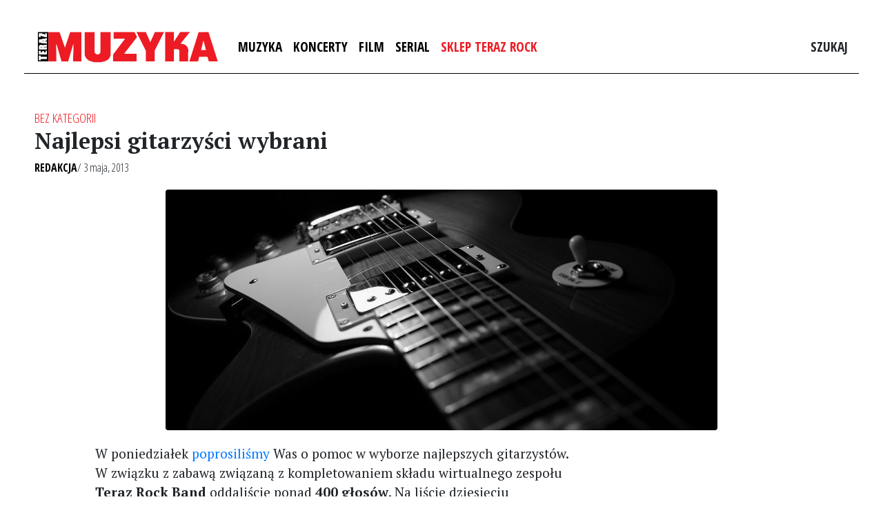

--- FILE ---
content_type: text/html; charset=utf-8
request_url: https://www.google.com/recaptcha/api2/aframe
body_size: 267
content:
<!DOCTYPE HTML><html><head><meta http-equiv="content-type" content="text/html; charset=UTF-8"></head><body><script nonce="6EXwMybKbiMw_tt5P7Dzog">/** Anti-fraud and anti-abuse applications only. See google.com/recaptcha */ try{var clients={'sodar':'https://pagead2.googlesyndication.com/pagead/sodar?'};window.addEventListener("message",function(a){try{if(a.source===window.parent){var b=JSON.parse(a.data);var c=clients[b['id']];if(c){var d=document.createElement('img');d.src=c+b['params']+'&rc='+(localStorage.getItem("rc::a")?sessionStorage.getItem("rc::b"):"");window.document.body.appendChild(d);sessionStorage.setItem("rc::e",parseInt(sessionStorage.getItem("rc::e")||0)+1);localStorage.setItem("rc::h",'1769233599604');}}}catch(b){}});window.parent.postMessage("_grecaptcha_ready", "*");}catch(b){}</script></body></html>